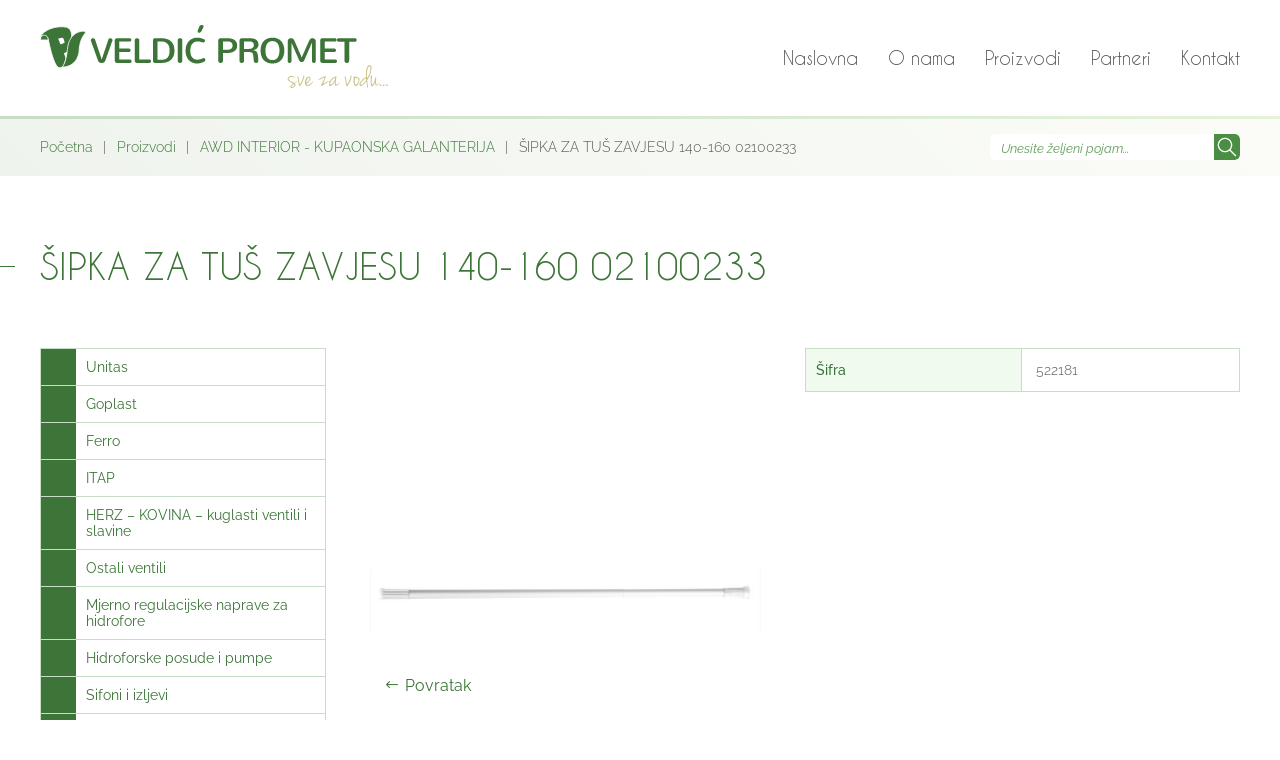

--- FILE ---
content_type: image/svg+xml
request_url: https://veldic-promet.hr/wp-content/uploads/2024/05/search.svg
body_size: 961
content:
<?xml version="1.0" encoding="utf-8"?>
<!-- Generator: Adobe Illustrator 15.0.0, SVG Export Plug-In  -->
<!DOCTYPE svg PUBLIC "-//W3C//DTD SVG 1.1//EN" "http://www.w3.org/Graphics/SVG/1.1/DTD/svg11.dtd" [
	<!ENTITY ns_flows "http://ns.adobe.com/Flows/1.0/">
]>
<svg version="1.1"
	 xmlns="http://www.w3.org/2000/svg" xmlns:xlink="http://www.w3.org/1999/xlink" xmlns:a="http://ns.adobe.com/AdobeSVGViewerExtensions/3.0/"
	 x="0px" y="0px" width="21px" height="21px" viewBox="-0.75 -0.75 21 21" enable-background="new -0.75 -0.75 21 21"
	 xml:space="preserve">
<defs>
</defs>
<path fill="#FFFFFF" d="M19.292,18.386l-5.816-5.84c1.114-1.332,1.791-3.04,1.791-4.885C15.267,3.481,11.797,0,7.633,0
	S0,3.481,0,7.661c0,4.178,3.469,7.659,7.633,7.659c1.805,0,3.476-0.653,4.795-1.734l5.753,5.774c0.14,0.141,0.278,0.141,0.556,0.141
	c0.276,0,0.418,0,0.556-0.141C19.569,19.081,19.569,18.664,19.292,18.386z M7.633,13.93c-3.469,0-6.245-2.786-6.245-6.269
	c0-3.482,2.774-6.268,6.245-6.268s6.245,2.785,6.245,6.268C13.878,11.144,11.104,13.93,7.633,13.93z"/>
</svg>


--- FILE ---
content_type: image/svg+xml
request_url: https://veldic-promet.hr/wp-content/uploads/2024/05/header-logo.svg
body_size: 30106
content:
<?xml version="1.0" encoding="utf-8"?>
<!-- Generator: Adobe Illustrator 15.0.0, SVG Export Plug-In  -->
<!DOCTYPE svg PUBLIC "-//W3C//DTD SVG 1.1//EN" "http://www.w3.org/Graphics/SVG/1.1/DTD/svg11.dtd" [
	<!ENTITY ns_flows "http://ns.adobe.com/Flows/1.0/">
]>
<svg version="1.1"
	 xmlns="http://www.w3.org/2000/svg" xmlns:xlink="http://www.w3.org/1999/xlink" xmlns:a="http://ns.adobe.com/AdobeSVGViewerExtensions/3.0/"
	 x="0px" y="0px" width="350px" height="66px" viewBox="0.001 -0.001 350 66" enable-background="new 0.001 -0.001 350 66"
	 xml:space="preserve">
<defs>
</defs>
<path fill="#CCC38C" d="M251.82,50.906c0.54,0.086,0.988,0.204,1.347,0.354c0.356,0.152,0.637,0.32,0.842,0.504
	c0.205,0.185,0.367,0.373,0.486,0.566c0.116,0.195,0.231,0.38,0.342,0.55c-0.023,0.087-0.127,0.077-0.311-0.03
	c-0.183-0.106-0.361-0.217-0.533-0.324c-0.476-0.303-1.051-0.487-1.718-0.553c-0.672-0.063-1.29-0.024-1.864,0.113
	c-0.572,0.143-1.033,0.385-1.377,0.73c-0.347,0.346-0.435,0.766-0.261,1.264s0.48,0.93,0.924,1.297
	c0.444,0.367,0.935,0.694,1.476,0.987s1.08,0.557,1.62,0.793c0.542,0.237,0.982,0.477,1.33,0.713c0.43-0.236,0.798-0.437,1.1-0.601
	c0.304-0.16,0.573-0.313,0.813-0.453c0.238-0.139,0.479-0.27,0.729-0.387c0.248-0.119,0.533-0.254,0.857-0.408
	c0.044-0.02,0.083-0.029,0.113-0.029c0.033,0,0.033,0.025,0,0.08c-0.029,0.056-0.119,0.14-0.258,0.26
	c-0.143,0.12-0.363,0.286-0.666,0.503c-0.151,0.106-0.432,0.29-0.842,0.55s-0.854,0.54-1.328,0.844
	c0.258,0.24,0.463,0.486,0.615,0.746c0.13,0.236,0.22,0.492,0.275,0.763c0.055,0.27,0.004,0.544-0.146,0.825
	c-0.432,0.689-0.918,1.229-1.457,1.619c-0.54,0.391-1.04,0.66-1.492,0.813c-0.303,0.105-0.64,0.117-1.006,0.033
	c-0.368-0.088-0.66-0.262-0.874-0.521c-0.238-0.348-0.3-0.696-0.178-1.055c0.117-0.356,0.317-0.7,0.6-1.037
	c0.28-0.334,0.604-0.651,0.971-0.955c0.365-0.303,0.693-0.571,0.974-0.81c-0.195-0.219-0.572-0.48-1.135-0.797
	c-0.563-0.313-1.141-0.655-1.732-1.037c-0.596-0.377-1.13-0.782-1.604-1.215c-0.476-0.432-0.734-0.865-0.777-1.297
	c-0.088-0.475-0.027-0.934,0.178-1.377s0.51-0.83,0.91-1.164c0.397-0.336,0.862-0.584,1.395-0.746
	c0.524-0.162,1.082-0.201,1.666-0.113L251.82,50.906z M251.53,62.02c0.235,0.11,0.506,0.11,0.809,0
	c0.305-0.104,0.59-0.264,0.86-0.47c0.27-0.206,0.507-0.43,0.712-0.68c0.205-0.247,0.34-0.47,0.405-0.663
	c0.064-0.175,0.004-0.361-0.18-0.57c-0.184-0.203-0.37-0.371-0.566-0.5c-0.235,0.17-0.508,0.395-0.81,0.663
	s-0.567,0.546-0.796,0.826c-0.228,0.28-0.396,0.552-0.502,0.808c-0.107,0.263-0.086,0.457,0.066,0.584L251.53,62.02z M263.52,50.483
	c-0.021-0.063,0.01-0.08,0.098-0.049c0.086,0.033,0.184,0.082,0.293,0.146c0.106,0.064,0.21,0.141,0.307,0.225
	c0.098,0.088,0.146,0.164,0.146,0.23c-0.237,1.686-0.71,3.35-1.409,4.99c-0.703,1.642-1.572,3.207-2.61,4.699
	c-0.28,0.28-0.546,0.422-0.792,0.422c-0.25,0-0.425-0.119-0.534-0.357c-0.152-0.455-0.29-1.03-0.404-1.734
	c-0.119-0.699-0.237-1.445-0.359-2.236c-0.118-0.789-0.253-1.588-0.4-2.397c-0.152-0.81-0.327-1.56-0.52-2.252
	c-0.11-0.366-0.093-0.588,0.046-0.664c0.14-0.075,0.45-0.026,0.926,0.146c0.064,0,0.14,0.273,0.228,0.826
	c0.087,0.551,0.189,1.221,0.31,2.008c0.117,0.791,0.258,1.617,0.42,2.48s0.36,1.62,0.6,2.268c0.064,0.045,0.193-0.084,0.391-0.389
	c0.193-0.301,0.42-0.695,0.68-1.181c0.26-0.49,0.534-1.05,0.827-1.687c0.29-0.639,0.563-1.289,0.81-1.946
	c0.247-0.658,0.46-1.3,0.635-1.929c0.17-0.627,0.275-1.168,0.319-1.619H263.52z M267.572,51.942c0.064-0.02,0.248-0.082,0.551-0.178
	c0.302-0.098,0.55-0.113,0.745-0.05c0.627-0.021,1.104,0.142,1.439,0.487c0.335,0.345,0.362,1.016,0.083,2.01
	c-0.412,1.102-0.955,2.02-1.637,2.754c-0.683,0.732-1.484,1.438-2.414,2.107c0.214,0.563,0.538,0.875,0.972,0.939
	c0.433,0.063,0.885-0.007,1.36-0.212c0.476-0.204,0.939-0.479,1.394-0.825c0.454-0.347,0.822-0.648,1.103-0.908
	c0.455-0.391,0.815-0.721,1.088-0.988c0.268-0.27,0.555-0.6,0.856-0.986c0.064-0.045,0.104-0.039,0.113,0.014
	c0.012,0.054,0.006,0.136-0.016,0.242c-0.021,0.11-0.056,0.26-0.099,0.453c-0.063,0.152-0.13,0.287-0.192,0.408
	c-0.067,0.118-0.16,0.25-0.278,0.391c-0.12,0.14-0.275,0.307-0.47,0.502c-0.194,0.192-0.434,0.453-0.714,0.776
	c-0.324,0.302-0.638,0.601-0.94,0.89c-0.3,0.293-0.618,0.547-0.954,0.763c-0.336,0.217-0.703,0.366-1.102,0.452
	c-0.4,0.089-0.86,0.089-1.377,0c-0.435-0.149-0.78-0.313-1.04-0.483c-0.261-0.173-0.456-0.351-0.601-0.536
	c-0.14-0.184-0.239-0.35-0.306-0.5c-0.065-0.152-0.11-0.279-0.13-0.39c-0.11-0.433-0.152-1.015-0.13-1.75
	c0.02-0.735,0.236-1.685,0.646-2.851c0.28-0.605,0.584-1.119,0.908-1.541c0.324-0.42,0.703-0.75,1.137-0.988L267.572,51.942z
	 M266.146,57.68c0.28-0.15,0.61-0.361,0.986-0.633c0.38-0.268,0.736-0.582,1.07-0.939c0.334-0.354,0.627-0.75,0.875-1.184
	c0.248-0.432,0.383-0.885,0.405-1.359c0.063-0.325,0.054-0.553-0.032-0.681c-0.046-0.065-0.089-0.1-0.131-0.1
	c-0.367-0.17-0.734-0.116-1.103,0.163c-0.367,0.279-0.703,0.682-1.004,1.199c-0.303,0.521-0.555,1.098-0.762,1.733
	C266.25,56.52,266.147,57.121,266.146,57.68L266.146,57.68z M285.396,51.294c0.236-0.021,0.394,0.05,0.471,0.21
	c0.076,0.16,0.025,0.46-0.147,0.893c-0.41,1.104-0.837,2.172-1.28,3.209C284,56.643,283.515,57.647,283,58.62
	c0.495-0.194,0.96-0.396,1.392-0.614c0.435-0.217,0.875-0.432,1.328-0.647c0.455-0.217,0.926-0.433,1.412-0.648
	s1.02-0.42,1.604-0.613c0.345,0,0.578-0.02,0.697-0.05c0.12-0.034,0.242,0.07,0.37,0.306c-0.776,0.283-1.5,0.605-2.17,0.974
	s-1.32,0.758-1.96,1.168c-0.637,0.409-1.275,0.825-1.914,1.248c-0.636,0.42-1.302,0.805-1.993,1.149c-0.107,0-0.223-0.026-0.34-0.08
	c-0.12-0.055-0.23-0.127-0.324-0.213c-0.098-0.086-0.174-0.173-0.227-0.26c-0.056-0.085-0.061-0.15-0.017-0.193
	c0.324-0.563,0.674-1.166,1.054-1.814c0.377-0.648,0.733-1.3,1.069-1.96s0.638-1.32,0.906-1.978
	c0.269-0.658,0.458-1.291,0.565-1.898c-0.107-0.04-0.328,0.029-0.664,0.213c-0.333,0.184-0.761,0.41-1.28,0.68
	c-0.519,0.271-1.105,0.557-1.766,0.86c-0.658,0.3-1.375,0.55-2.154,0.744c-0.043,0-0.104,0.004-0.18,0.016
	c-0.074,0.011-0.134,0-0.179-0.03c-0.043-0.033-0.037-0.092,0.019-0.18c0.055-0.087,0.189-0.216,0.403-0.39
	c0.238-0.13,0.641-0.36,1.2-0.697c0.563-0.334,1.177-0.687,1.848-1.053c0.67-0.367,1.34-0.687,2.01-0.957
	C284.379,51.428,284.942,51.293,285.396,51.294L285.396,51.294z M296.51,51.585c-0.02,0.13-0.067,0.402-0.144,0.81
	c-0.076,0.41-0.156,0.895-0.244,1.444c-0.086,0.552-0.162,1.13-0.228,1.733c-0.063,0.607-0.102,1.178-0.112,1.72
	c-0.013,0.538,0.02,0.997,0.098,1.376c0.074,0.378,0.2,0.609,0.373,0.694c0.496,0.239,1.004,0.159,1.52-0.242
	c0.522-0.397,1.126-1.011,1.817-1.83c0.063,0,0.069,0.086,0.016,0.258c-0.055,0.175-0.14,0.363-0.26,0.566
	c-0.117,0.21-0.236,0.411-0.355,0.62c-0.118,0.201-0.21,0.34-0.273,0.402c-0.175,0.215-0.42,0.459-0.746,0.729
	c-0.322,0.27-0.67,0.486-1.037,0.648c-0.37,0.161-0.72,0.231-1.053,0.209c-0.336-0.02-0.61-0.216-0.826-0.582
	c-0.11-0.261-0.174-0.578-0.195-0.955c-0.021-0.381-0.021-0.765,0-1.152c0.022-0.389,0.055-0.744,0.098-1.068
	s0.073-0.563,0.098-0.713c-0.455,0.842-0.973,1.643-1.557,2.398c-0.584,0.755-1.156,1.35-1.718,1.783
	c-0.562,0.432-1.08,0.662-1.556,0.694c-0.476,0.033-0.844-0.239-1.102-0.825c-0.15-0.563-0.15-1.193,0-1.895
	c0.151-0.703,0.38-1.334,0.68-1.896c0.455-0.779,0.93-1.492,1.428-2.14c0.496-0.647,1.025-1.198,1.588-1.653
	c0.561-0.451,1.148-0.781,1.767-0.986c0.614-0.205,1.257-0.254,1.927-0.146L296.51,51.585z M290.42,59.817
	c0.216,0.045,0.56-0.117,1.036-0.486c0.475-0.367,0.97-0.88,1.489-1.54c0.521-0.66,0.988-1.425,1.412-2.3
	c0.42-0.875,0.695-1.801,0.824-2.77h-0.373c0,0-0.353,0.063-0.566,0.191c-0.82,0.543-1.523,1.174-2.105,1.898
	c-0.584,0.725-1.04,1.424-1.363,2.104c-0.322,0.681-0.518,1.29-0.584,1.832C290.126,59.288,290.204,59.645,290.42,59.817z
	 M310.87,50.483c-0.021-0.063,0.011-0.08,0.098-0.049c0.086,0.033,0.184,0.082,0.29,0.146c0.105,0.064,0.212,0.141,0.31,0.225
	c0.098,0.088,0.146,0.164,0.146,0.23c-0.238,1.686-0.71,3.35-1.41,4.99c-0.703,1.642-1.572,3.207-2.61,4.699
	c-0.28,0.28-0.546,0.422-0.794,0.422s-0.43-0.119-0.534-0.357c-0.151-0.455-0.29-1.03-0.405-1.734
	c-0.12-0.699-0.238-1.445-0.355-2.236c-0.12-0.789-0.256-1.588-0.406-2.397c-0.149-0.81-0.323-1.56-0.52-2.252
	c-0.108-0.366-0.09-0.588,0.05-0.664c0.14-0.075,0.447-0.026,0.924,0.146c0.064,0,0.14,0.273,0.228,0.826
	c0.085,0.551,0.189,1.221,0.308,2.008c0.12,0.791,0.26,1.617,0.422,2.48s0.36,1.62,0.601,2.268c0.063,0.045,0.192-0.084,0.39-0.389
	c0.194-0.301,0.42-0.695,0.68-1.181c0.26-0.49,0.534-1.05,0.827-1.687c0.29-0.639,0.56-1.289,0.81-1.946
	c0.25-0.658,0.46-1.3,0.633-1.929c0.168-0.627,0.275-1.168,0.319-1.619H310.87z M313.85,51.393c0.41,0.02,0.864,0.08,1.36,0.18
	c0.495,0.096,0.983,0.225,1.46,0.387c0.474,0.163,0.909,0.348,1.312,0.555c0.4,0.205,0.73,0.436,0.99,0.694
	c0.256,0.237,0.41,0.601,0.45,1.085c0.046,0.486,0.013,1.02-0.096,1.604c-0.109,0.584-0.276,1.184-0.504,1.799
	c-0.225,0.617-0.479,1.174-0.76,1.668c-0.28,0.5-0.584,0.908-0.91,1.232c-0.322,0.323-0.625,0.485-0.906,0.485
	c-0.475,0-0.875-0.11-1.196-0.34c-0.326-0.228-0.584-0.502-0.78-0.826c-0.192-0.324-0.34-0.664-0.438-1.021
	c-0.098-0.355-0.155-0.664-0.178-0.924c-0.063-1.146-0.076-2.16-0.033-3.048c0.045-0.885,0.12-1.62,0.23-2.202
	c-0.067-0.107-0.132-0.205-0.196-0.293c-0.063-0.084-0.13-0.166-0.194-0.242c-0.063-0.074-0.141-0.146-0.227-0.211
	c0.086-0.043,0.172-0.107,0.26-0.193c0.174-0.131,0.29-0.262,0.357-0.391L313.85,51.393z M315.017,59.106
	c0.063,0.086,0.149,0.179,0.26,0.273c0.105,0.1,0.242,0.176,0.402,0.229c0.163,0.055,0.33,0.06,0.503,0.018
	c0.172-0.045,0.354-0.162,0.55-0.357c0.521-0.539,0.91-1.097,1.17-1.67c0.257-0.57,0.425-1.111,0.5-1.619s0.065-0.957-0.03-1.347
	c-0.1-0.387-0.256-0.67-0.47-0.844c-0.175-0.104-0.32-0.2-0.439-0.274c-0.12-0.074-0.271-0.146-0.454-0.211
	c-0.186-0.064-0.417-0.134-0.698-0.209c-0.281-0.076-0.648-0.181-1.103-0.311c-0.215,0.691-0.366,1.384-0.452,2.074
	c-0.086,0.691-0.123,1.324-0.113,1.896s0.053,1.07,0.13,1.49c0.075,0.423,0.155,0.71,0.243,0.861H315.017z M331.544,44.069
	c-0.063,0.388-0.141,0.798-0.226,1.229c-0.09,0.433-0.18,0.843-0.278,1.229c-0.096,0.389-0.178,0.727-0.241,1.008
	c-0.064,0.279-0.11,0.453-0.13,0.518c-0.129,0.367-0.303,0.842-0.521,1.424c-0.216,0.586-0.468,1.194-0.76,1.83
	c-0.292,0.641-0.622,1.278-0.99,1.914c-0.366,0.639-0.745,1.184-1.134,1.637c0,0.324,0.037,0.869,0.113,1.637
	c0.074,0.768,0.167,1.594,0.273,2.48c0.11,0.887,0.21,1.756,0.311,2.606c0.097,0.854,0.154,1.519,0.18,1.994
	c-0.11,0.106-0.206,0.086-0.294-0.066c-0.086-0.149-0.215-0.409-0.391-0.776c-0.13-0.561-0.229-1.08-0.306-1.553
	c-0.078-0.478-0.147-0.957-0.213-1.443s-0.134-1-0.21-1.543c-0.074-0.539-0.19-1.153-0.34-1.848c-0.41,0.521-0.9,1.11-1.476,1.766
	c-0.571,0.662-1.168,1.244-1.779,1.753c-0.618,0.508-1.223,0.864-1.817,1.069c-0.594,0.205-1.107,0.11-1.54-0.274
	c-0.26-0.347-0.372-0.752-0.34-1.216c0.032-0.467,0.16-0.939,0.388-1.428c0.23-0.483,0.521-0.967,0.877-1.442
	c0.355-0.474,0.721-0.918,1.086-1.328c0.366-0.41,0.712-0.767,1.036-1.07c0.324-0.302,0.561-0.52,0.713-0.647
	c0.303-0.194,0.555-0.352,0.761-0.469c0.204-0.119,0.388-0.219,0.552-0.293c0.162-0.074,0.328-0.129,0.504-0.16
	c0.172-0.031,0.387-0.037,0.646-0.017c-0.043-0.498-0.069-1.092-0.079-1.784c-0.013-0.69-0.013-1.388,0-2.091
	c0.01-0.7,0.029-1.354,0.063-1.96c0.035-0.604,0.082-1.066,0.146-1.395c0.044-0.475,0.149-0.973,0.31-1.489
	c0.162-0.519,0.367-1.021,0.615-1.509c0.248-0.487,0.524-0.915,0.826-1.295c0.304-0.375,0.634-0.646,0.989-0.812
	c0.356-0.159,0.727-0.2,1.104-0.11c0.38,0.086,0.752,0.354,1.12,0.809c0.3,0.37,0.449,0.826,0.449,1.377v1.736L331.544,44.069z
	 M322.568,55.733c-0.582,0.605-1.01,1.162-1.28,1.67c-0.27,0.509-0.489,0.978-0.665,1.41v0.308c0,0.144,0.019,0.274,0.051,0.405
	c0.031,0.131,0.095,0.242,0.193,0.341c0.099,0.096,0.254,0.125,0.471,0.082c0.216-0.086,0.394-0.175,0.533-0.261
	c0.141-0.086,0.272-0.178,0.391-0.276c0.12-0.097,0.248-0.2,0.39-0.306c0.141-0.109,0.32-0.25,0.534-0.422
	c0.303-0.324,0.676-0.689,1.12-1.104c0.439-0.41,0.83-0.842,1.165-1.295c0.333-0.455,0.556-0.92,0.663-1.395
	c0.109-0.476-0.03-0.94-0.422-1.394c-0.15,0-0.307,0.021-0.469,0.062c-0.162,0.045-0.362,0.146-0.6,0.311
	c-0.238,0.16-0.523,0.388-0.857,0.68C323.448,54.842,323.046,55.237,322.568,55.733L322.568,55.733z M327.268,52.721
	c0.388-0.433,0.712-0.891,0.972-1.377c0.26-0.488,0.55-1.064,0.875-1.734c0.28-0.584,0.535-1.327,0.763-2.235
	c0.227-0.908,0.383-1.797,0.47-2.674c0.087-0.874,0.087-1.636,0-2.282c-0.087-0.65-0.304-0.996-0.647-1.04
	c-0.305-0.042-0.584,0.073-0.844,0.343c-0.258,0.271-0.496,0.605-0.71,1.006c-0.218,0.397-0.403,0.828-0.554,1.279
	c-0.15,0.454-0.261,0.854-0.324,1.198c-0.086,0.435-0.146,0.821-0.178,1.168c-0.033,0.347-0.054,0.708-0.064,1.087
	c-0.012,0.377-0.027,0.787-0.05,1.23c-0.022,0.442-0.065,0.988-0.128,1.637c0,0.324,0.016,0.648,0.05,0.973
	c0.03,0.324,0.073,0.6,0.128,0.826c0.053,0.227,0.103,0.4,0.146,0.518c0.042,0.121,0.073,0.146,0.095,0.082L327.268,52.721z
	 M332.26,59.688c0.149,0.107,0.399-0.075,0.743-0.549c0.346-0.479,0.682-1.088,1.006-1.834s0.593-1.539,0.808-2.383
	c0.217-0.842,0.28-1.576,0.193-2.203c0-0.128,0.058-0.207,0.165-0.24c0.106-0.031,0.231-0.051,0.373-0.051
	c0.141,0,0.279,0.014,0.422,0.032c0.14,0.022,0.242,0.046,0.307,0.067c-0.043,0.475-0.102,1.072-0.178,1.797
	s-0.124,1.443-0.147,2.156c-0.02,0.713,0.007,1.359,0.082,1.942c0.074,0.584,0.254,0.964,0.535,1.138
	c0.236,0.149,0.512,0.14,0.826-0.033c0.313-0.174,0.615-0.391,0.908-0.648c0.29-0.26,0.555-0.492,0.793-0.697
	s0.39-0.275,0.455-0.211c-0.088,0.366-0.271,0.727-0.554,1.07c-0.279,0.346-0.6,0.639-0.956,0.874s-0.733,0.403-1.135,0.502
	c-0.4,0.099-0.763,0.082-1.087-0.047c-0.13-0.022-0.229-0.146-0.31-0.372c-0.073-0.23-0.141-0.494-0.194-0.795
	c-0.054-0.303-0.097-0.627-0.13-0.973c-0.03-0.347-0.07-0.658-0.11-0.94c-0.175,0.347-0.37,0.735-0.585,1.167
	c-0.217,0.434-0.434,0.844-0.649,1.232c-0.215,0.388-0.42,0.724-0.613,1.002c-0.195,0.281-0.357,0.443-0.488,0.488
	c-0.432,0.17-0.766,0.211-1.004,0.112c-0.235-0.099-0.399-0.231-0.485-0.403c-0.131-0.064-0.221-0.287-0.275-0.664
	c-0.054-0.377-0.1-0.86-0.13-1.443c-0.033-0.583-0.05-1.24-0.05-1.979v-2.25c0,0-0.011-1.525-0.03-2.27
	c-0.023-0.745-0.055-1.43-0.098-2.059c0.149,0,0.3,0.013,0.452,0.033c0.131,0.02,0.259,0.051,0.391,0.08
	c0.13,0.033,0.236,0.105,0.323,0.213c0.106,0.496,0.122,1.37,0.05,2.625c-0.08,1.252-0.137,2.766-0.181,4.537
	c0,0.064,0.006,0.189,0.018,0.37c0.01,0.185,0.03,0.386,0.063,0.603c0.03,0.215,0.087,0.422,0.16,0.615
	c0.077,0.195,0.178,0.326,0.311,0.391L332.26,59.688z M339.552,60.371c0.063-0.28,0.203-0.508,0.42-0.683
	c0.215-0.174,0.438-0.27,0.664-0.293c0.229-0.02,0.426,0.033,0.6,0.164s0.238,0.356,0.195,0.681
	c-0.021,0.175-0.112,0.325-0.276,0.454c-0.16,0.13-0.344,0.217-0.55,0.26c-0.206,0.045-0.41,0.02-0.616-0.064
	S339.637,60.629,339.552,60.371L339.552,60.371z M342.662,60.371c0.064-0.28,0.205-0.508,0.423-0.683
	c0.215-0.174,0.438-0.27,0.663-0.293c0.228-0.02,0.427,0.033,0.601,0.164s0.238,0.356,0.192,0.681
	c-0.02,0.175-0.109,0.325-0.271,0.454c-0.162,0.13-0.346,0.217-0.553,0.26c-0.205,0.045-0.41,0.02-0.615-0.064
	S342.75,60.629,342.662,60.371L342.662,60.371z M345.773,60.371c0.066-0.28,0.205-0.508,0.422-0.683
	c0.215-0.174,0.44-0.27,0.666-0.293c0.227-0.02,0.425,0.033,0.601,0.164c0.17,0.131,0.236,0.356,0.193,0.681
	c-0.022,0.175-0.115,0.325-0.276,0.454c-0.162,0.13-0.347,0.217-0.551,0.26c-0.208,0.045-0.409,0.02-0.615-0.064
	c-0.207-0.086-0.351-0.26-0.438-0.518L345.773,60.371z"/>
<path fill="#3C7537" d="M61.71,34.373h0.066l6.487-19.58c0.15-0.493,0.416-0.877,0.8-1.152s0.807-0.413,1.266-0.413
	c0.286,0,0.555,0.05,0.808,0.155c0.25,0.103,0.476,0.24,0.67,0.413c0.194,0.173,0.351,0.378,0.465,0.62
	c0.114,0.24,0.172,0.5,0.172,0.773l-0.034,0.31c-0.013,0.105-0.034,0.213-0.07,0.328l-6.778,19.148
	c-0.172,0.553-0.38,1.018-0.627,1.401c-0.247,0.388-0.533,0.69-0.859,0.922c-0.328,0.229-0.692,0.396-1.095,0.498
	c-0.399,0.104-0.842,0.156-1.323,0.156c-0.47,0-0.899-0.045-1.289-0.138c-0.391-0.094-0.747-0.254-1.068-0.481
	c-0.322-0.229-0.605-0.535-0.854-0.922c-0.246-0.384-0.462-0.863-0.645-1.438l-6.848-19.063c-0.07-0.207-0.104-0.418-0.104-0.637
	c0-0.286,0.061-0.557,0.18-0.81c0.12-0.253,0.285-0.47,0.49-0.653c0.208-0.183,0.445-0.33,0.715-0.44
	c0.271-0.107,0.554-0.162,0.853-0.162c0.458,0,0.874,0.135,1.247,0.405c0.373,0.27,0.634,0.645,0.783,1.126l6.592,19.634
	L61.71,34.373z M77.05,37.953c-0.298,0-0.58-0.06-0.85-0.183c-0.271-0.121-0.511-0.279-0.716-0.481
	c-0.206-0.2-0.373-0.435-0.5-0.705c-0.125-0.271-0.188-0.553-0.188-0.853V15.429c0-0.285,0.055-0.563,0.164-0.832
	c0.109-0.27,0.265-0.508,0.465-0.714c0.2-0.207,0.433-0.37,0.697-0.49c0.264-0.12,0.55-0.18,0.859-0.18h12.526
	c0.287,0,0.536,0.048,0.75,0.145c0.21,0.097,0.39,0.226,0.532,0.386c0.144,0.16,0.25,0.34,0.319,0.542
	c0.068,0.2,0.103,0.41,0.103,0.63c0,0.205-0.034,0.412-0.104,0.62c-0.069,0.206-0.176,0.39-0.319,0.55s-0.32,0.29-0.533,0.386
	c-0.213,0.098-0.462,0.147-0.75,0.147h-10.22v6.97h9.566c0.287,0,0.54,0.05,0.757,0.146c0.221,0.096,0.4,0.225,0.543,0.387
	c0.144,0.16,0.25,0.342,0.318,0.54c0.07,0.202,0.104,0.41,0.104,0.63c0,0.207-0.037,0.412-0.112,0.62
	c-0.074,0.206-0.184,0.39-0.327,0.55c-0.144,0.16-0.32,0.288-0.533,0.386c-0.213,0.098-0.46,0.145-0.75,0.145h-9.565v7.554h10.6
	c0.286,0,0.536,0.046,0.75,0.144c0.21,0.099,0.388,0.228,0.532,0.388c0.144,0.163,0.25,0.343,0.319,0.544
	c0.068,0.2,0.103,0.41,0.103,0.63c0,0.204-0.034,0.41-0.104,0.616c-0.069,0.207-0.175,0.393-0.319,0.553
	c-0.144,0.158-0.32,0.29-0.532,0.385c-0.212,0.101-0.462,0.148-0.75,0.148H77.052L77.05,37.953z M97.038,37.953
	c-0.311,0-0.605-0.06-0.887-0.183c-0.279-0.119-0.526-0.285-0.739-0.492c-0.212-0.204-0.381-0.444-0.508-0.723
	c-0.127-0.272-0.189-0.572-0.189-0.893V15.464c0-0.367,0.065-0.69,0.198-0.973c0.133-0.28,0.308-0.513,0.525-0.696
	c0.218-0.183,0.465-0.32,0.74-0.413c0.275-0.093,0.562-0.138,0.86-0.138c0.287,0,0.567,0.046,0.843,0.138
	c0.274,0.092,0.52,0.23,0.74,0.413c0.217,0.183,0.392,0.416,0.523,0.696c0.132,0.28,0.198,0.606,0.198,0.973v19.013h9.944
	c0.287,0,0.54,0.049,0.757,0.153s0.397,0.234,0.542,0.396c0.143,0.162,0.252,0.347,0.327,0.551c0.074,0.208,0.111,0.42,0.111,0.638
	s-0.038,0.431-0.111,0.638c-0.074,0.205-0.185,0.393-0.327,0.56c-0.145,0.165-0.324,0.298-0.542,0.394
	c-0.218,0.101-0.47,0.148-0.757,0.148L97.038,37.953L97.038,37.953z M115.166,37.953c-0.311,0-0.605-0.06-0.888-0.172
	c-0.279-0.115-0.522-0.275-0.729-0.482s-0.37-0.442-0.49-0.715c-0.122-0.271-0.182-0.56-0.182-0.87v-20.25
	c0-0.31,0.06-0.602,0.182-0.877c0.12-0.275,0.283-0.513,0.49-0.713s0.45-0.362,0.729-0.482c0.282-0.12,0.577-0.18,0.888-0.18h6.125
	c2.226,0,4.164,0.277,5.814,0.834c1.652,0.556,3.026,1.365,4.12,2.425c1.097,1.062,1.914,2.366,2.453,3.915
	c0.54,1.55,0.81,3.315,0.81,5.3c0,1.982-0.296,3.738-0.887,5.264c-0.59,1.526-1.439,2.808-2.555,3.847
	c-1.112,1.04-2.478,1.824-4.095,2.356c-1.617,0.533-3.446,0.801-5.488,0.801L115.166,37.953L115.166,37.953z M117.456,34.803h3.887
	c1.49,0,2.762-0.211,3.812-0.628c1.051-0.42,1.906-1.023,2.572-1.816c0.665-0.79,1.15-1.753,1.454-2.89
	c0.304-1.134,0.456-2.425,0.456-3.868c0-1.596-0.195-2.973-0.584-4.13c-0.39-1.16-0.964-2.118-1.72-2.875
	c-0.759-0.757-1.693-1.316-2.807-1.677c-1.112-0.36-2.386-0.542-3.819-0.542h-3.25L117.456,34.803L117.456,34.803z M137.75,15.396
	c0-0.367,0.064-0.69,0.197-0.972c0.133-0.28,0.307-0.514,0.524-0.697s0.465-0.32,0.74-0.413c0.275-0.092,0.556-0.138,0.843-0.138
	s0.568,0.046,0.843,0.138c0.276,0.092,0.522,0.23,0.74,0.413s0.392,0.417,0.525,0.697c0.132,0.28,0.197,0.604,0.197,0.972v20.32
	c0,0.368-0.064,0.688-0.196,0.965c-0.134,0.275-0.308,0.504-0.525,0.689c-0.218,0.184-0.468,0.318-0.75,0.412
	c-0.28,0.09-0.563,0.137-0.85,0.137s-0.57-0.048-0.845-0.138c-0.275-0.095-0.52-0.23-0.731-0.412
	c-0.212-0.187-0.383-0.414-0.517-0.69c-0.133-0.273-0.197-0.595-0.197-0.964L137.75,15.396L137.75,15.396z M145.538,25.702
	c0-2.006,0.29-3.816,0.87-5.428c0.577-1.61,1.384-2.982,2.417-4.112c1.031-1.13,2.26-1.997,3.68-2.6
	c1.424-0.6,2.972-0.902,4.646-0.902c1.044,0,2.122,0.125,3.235,0.37c1.113,0.248,2.26,0.63,3.44,1.146
	c0.38,0.16,0.654,0.39,0.826,0.688c0.173,0.3,0.259,0.603,0.259,0.912c0,0.218-0.037,0.43-0.112,0.637
	c-0.073,0.207-0.183,0.393-0.326,0.56c-0.145,0.166-0.317,0.297-0.517,0.395c-0.2,0.097-0.428,0.146-0.681,0.146
	c-0.205,0-0.436-0.046-0.687-0.138c-1.847-0.653-3.487-0.98-4.92-0.98c-1.194,0-2.25,0.206-3.166,0.62
	c-0.918,0.412-1.688,1.01-2.307,1.797c-0.619,0.786-1.09,1.75-1.409,2.89c-0.323,1.144-0.483,2.446-0.483,3.917
	c0,1.34,0.14,2.568,0.422,3.68c0.28,1.112,0.71,2.067,1.29,2.864s1.302,1.42,2.168,1.864c0.866,0.449,1.884,0.674,3.055,0.674
	c0.813,0,1.69-0.11,2.633-0.336c0.939-0.223,1.962-0.584,3.062-1.076c0.15-0.067,0.295-0.116,0.44-0.145
	c0.142-0.027,0.275-0.043,0.402-0.043c0.24,0,0.456,0.047,0.646,0.14c0.189,0.093,0.354,0.218,0.49,0.378
	c0.136,0.16,0.243,0.342,0.319,0.55c0.074,0.206,0.11,0.42,0.11,0.636c0,0.355-0.104,0.711-0.31,1.061s-0.551,0.64-1.032,0.867
	c-2.546,1.195-4.91,1.791-7.088,1.791c-1.688,0-3.23-0.313-4.628-0.93c-1.4-0.619-2.601-1.496-3.597-2.625
	c-0.998-1.13-1.771-2.479-2.322-4.05c-0.551-1.575-0.826-3.314-0.826-5.217L145.538,25.702z M182.93,27.955v7.795
	c0,0.37-0.067,0.692-0.198,0.974c-0.133,0.28-0.31,0.515-0.524,0.697c-0.221,0.186-0.467,0.32-0.748,0.413
	c-0.282,0.095-0.567,0.14-0.854,0.14c-0.287,0-0.569-0.045-0.844-0.14c-0.275-0.092-0.523-0.229-0.74-0.412
	c-0.22-0.183-0.393-0.415-0.524-0.696c-0.13-0.279-0.197-0.604-0.197-0.973V15.499c0-0.31,0.062-0.604,0.18-0.886
	c0.122-0.28,0.288-0.525,0.5-0.73c0.212-0.205,0.46-0.37,0.74-0.49c0.282-0.122,0.583-0.182,0.905-0.182h6.967
	c1.285,0,2.508,0.132,3.674,0.396c1.164,0.265,2.187,0.688,3.063,1.274c0.876,0.585,1.572,1.342,2.09,2.27
	c0.517,0.93,0.773,2.065,0.773,3.407c0,1.364-0.268,2.52-0.8,3.458c-0.534,0.94-1.257,1.703-2.17,2.287
	c-0.91,0.586-1.974,1.008-3.189,1.265c-1.216,0.258-2.5,0.387-3.854,0.387H182.93L182.93,27.955z M186.972,24.792
	c0.79,0,1.53-0.07,2.21-0.207c0.68-0.137,1.274-0.37,1.774-0.697c0.498-0.327,0.89-0.763,1.176-1.308
	c0.29-0.547,0.432-1.22,0.432-2.023c0-0.803-0.14-1.472-0.422-2.005c-0.28-0.533-0.664-0.96-1.151-1.282
	c-0.488-0.322-1.061-0.55-1.721-0.688s-1.368-0.207-2.126-0.207h-4.215v8.416L186.972,24.792L186.972,24.792z M199.507,15.464
	c0-0.31,0.06-0.603,0.182-0.878c0.12-0.275,0.282-0.513,0.49-0.713c0.206-0.2,0.448-0.362,0.73-0.482
	c0.279-0.12,0.576-0.18,0.886-0.18h7.744c1.155,0,2.27,0.09,3.346,0.274c1.07,0.184,2.02,0.513,2.848,0.99
	c0.826,0.476,1.488,1.12,1.988,1.936c0.496,0.814,0.748,1.853,0.748,3.114c0,0.688-0.107,1.336-0.32,1.944
	c-0.21,0.608-0.532,1.153-0.963,1.636c-0.43,0.483-0.975,0.895-1.635,1.238c-0.66,0.343-1.44,0.604-2.35,0.775v0.067
	c0.859,0.127,1.571,0.326,2.135,0.602c0.563,0.276,1.018,0.633,1.367,1.075c0.349,0.442,0.609,0.966,0.782,1.574
	c0.173,0.607,0.306,1.296,0.396,2.063c0.082,0.69,0.15,1.34,0.21,1.953c0.056,0.613,0.106,1.155,0.153,1.627
	c0.047,0.55,0.086,1.055,0.12,1.515v0.204c0,0.345-0.065,0.648-0.198,0.912c-0.133,0.265-0.304,0.483-0.517,0.664
	c-0.21,0.179-0.451,0.31-0.722,0.403c-0.27,0.091-0.55,0.138-0.834,0.138c-0.266,0-0.525-0.042-0.783-0.122
	c-0.26-0.08-0.493-0.199-0.706-0.359c-0.21-0.16-0.39-0.369-0.533-0.621c-0.142-0.252-0.234-0.545-0.279-0.877
	c-0.127-1.228-0.23-2.297-0.311-3.217c-0.083-0.916-0.177-1.705-0.286-2.365c-0.109-0.658-0.256-1.2-0.439-1.625
	c-0.183-0.423-0.438-0.758-0.763-0.998c-0.327-0.242-0.745-0.412-1.256-0.507c-0.512-0.098-1.145-0.146-1.901-0.146h-4.767v8.655
	c0,0.367-0.065,0.689-0.199,0.963c-0.13,0.277-0.307,0.502-0.522,0.682c-0.217,0.178-0.463,0.311-0.731,0.404
	c-0.271,0.09-0.548,0.137-0.834,0.137c-0.287,0-0.565-0.046-0.836-0.136c-0.27-0.095-0.512-0.228-0.723-0.404
	c-0.213-0.18-0.385-0.403-0.518-0.682c-0.13-0.273-0.197-0.597-0.197-0.964v-20.27L199.507,15.464z M207.75,23.944
	c0.71,0,1.428-0.034,2.149-0.11c0.724-0.074,1.377-0.242,1.963-0.506c0.584-0.264,1.061-0.648,1.429-1.154
	c0.368-0.504,0.552-1.192,0.552-2.064c0-0.86-0.162-1.537-0.484-2.03c-0.317-0.493-0.731-0.866-1.235-1.12
	c-0.506-0.25-1.068-0.412-1.687-0.48c-0.62-0.07-1.223-0.104-1.807-0.104h-4.563v7.57h3.683V23.944z M220.544,25.601
	c0-1.928,0.258-3.686,0.772-5.275c0.519-1.59,1.277-2.952,2.28-4.087c1.003-1.135,2.247-2.016,3.726-2.64
	c1.48-0.626,3.185-0.94,5.11-0.94c1.938,0,3.647,0.314,5.126,0.94c1.48,0.624,2.722,1.505,3.725,2.64
	c1.006,1.135,1.762,2.498,2.272,4.087c0.51,1.59,0.766,3.347,0.766,5.275c0,1.925-0.256,3.68-0.766,5.263
	c-0.512,1.582-1.268,2.939-2.272,4.078c-1.003,1.135-2.244,2.018-3.726,2.64c-1.479,0.626-3.189,0.94-5.128,0.94
	c-1.926,0-3.63-0.314-5.11-0.94c-1.478-0.622-2.722-1.505-3.724-2.64c-1.004-1.137-1.764-2.497-2.28-4.078
	c-0.516-1.584-0.773-3.34-0.773-5.263H220.544z M225.415,25.601c0,1.375,0.135,2.644,0.403,3.81c0.271,1.164,0.69,2.166,1.267,3.01
	c0.572,0.844,1.3,1.504,2.184,1.98c0.885,0.476,1.94,0.714,3.166,0.714c1.23,0,2.283-0.238,3.166-0.716
	c0.883-0.474,1.61-1.133,2.187-1.978c0.575-0.844,0.998-1.846,1.272-3.01c0.274-1.166,0.41-2.435,0.41-3.81
	c0-1.367-0.134-2.63-0.403-3.795s-0.689-2.17-1.264-3.02s-1.305-1.515-2.193-1.997c-0.89-0.48-1.946-0.723-3.176-0.723
	c-1.227,0-2.285,0.24-3.174,0.723c-0.89,0.482-1.617,1.147-2.186,1.996c-0.568,0.85-0.986,1.855-1.257,3.02
	C225.547,22.971,225.414,24.233,225.415,25.601L225.415,25.601z M261.747,32.344l6.97-15.777c0.263-0.654,0.526-1.196,0.79-1.626
	c0.264-0.43,0.545-0.775,0.842-1.033c0.3-0.26,0.625-0.44,0.973-0.543c0.354-0.104,0.75-0.155,1.198-0.155
	c0.437,0,0.853,0.07,1.246,0.207c0.398,0.137,0.746,0.355,1.05,0.653c0.307,0.298,0.544,0.683,0.725,1.152
	c0.176,0.47,0.266,1.04,0.266,1.704v19.027c0,0.334-0.055,0.625-0.162,0.87c-0.109,0.246-0.256,0.451-0.439,0.619
	c-0.186,0.166-0.393,0.293-0.626,0.381c-0.236,0.085-0.476,0.128-0.716,0.128c-0.239,0-0.472-0.043-0.695-0.13
	c-0.225-0.088-0.429-0.213-0.61-0.379c-0.185-0.168-0.33-0.373-0.439-0.619c-0.11-0.245-0.163-0.536-0.163-0.87V17.648l-7.622,17.5
	c-0.113,0.32-0.267,0.6-0.455,0.84c-0.19,0.242-0.404,0.445-0.646,0.611c-0.239,0.166-0.494,0.293-0.766,0.377
	c-0.268,0.088-0.54,0.131-0.815,0.131c-0.526,0-1.029-0.156-1.506-0.474c-0.476-0.317-0.835-0.81-1.075-1.487l-7.604-17.397v18.202
	c0,0.334-0.055,0.625-0.164,0.87c-0.11,0.247-0.256,0.452-0.44,0.62c-0.183,0.166-0.388,0.293-0.615,0.38
	c-0.23,0.085-0.466,0.128-0.707,0.128c-0.24,0-0.478-0.043-0.705-0.131c-0.23-0.084-0.433-0.211-0.61-0.377
	c-0.18-0.168-0.32-0.373-0.43-0.62c-0.11-0.245-0.165-0.536-0.165-0.87V16.927c0-0.666,0.09-1.233,0.268-1.704
	c0.181-0.47,0.423-0.854,0.73-1.152c0.312-0.298,0.667-0.516,1.069-0.654c0.4-0.138,0.825-0.207,1.271-0.207
	c0.45,0,0.85,0.056,1.205,0.164c0.354,0.11,0.686,0.293,0.99,0.55c0.303,0.26,0.588,0.606,0.852,1.042
	c0.264,0.437,0.527,0.982,0.79,1.635l6.85,15.745h0.101L261.747,32.344z M282.472,37.953c-0.3,0-0.582-0.06-0.852-0.183
	c-0.271-0.119-0.509-0.279-0.714-0.481c-0.206-0.2-0.372-0.435-0.5-0.705c-0.127-0.271-0.189-0.553-0.189-0.853V15.429
	c0-0.285,0.056-0.563,0.165-0.832c0.11-0.27,0.262-0.508,0.463-0.714c0.201-0.206,0.434-0.37,0.697-0.49s0.55-0.18,0.859-0.18
	h12.526c0.287,0,0.535,0.048,0.75,0.145c0.21,0.097,0.39,0.226,0.533,0.386c0.142,0.16,0.25,0.34,0.316,0.542
	c0.07,0.2,0.105,0.41,0.105,0.63c0,0.205-0.035,0.412-0.105,0.62c-0.067,0.206-0.176,0.39-0.315,0.55
	c-0.145,0.16-0.32,0.29-0.532,0.386c-0.215,0.098-0.463,0.147-0.75,0.147h-10.22v6.97h9.564c0.287,0,0.54,0.05,0.758,0.146
	c0.219,0.096,0.4,0.225,0.542,0.387c0.146,0.16,0.25,0.342,0.318,0.54c0.07,0.202,0.104,0.41,0.104,0.63
	c0,0.207-0.037,0.412-0.11,0.62c-0.075,0.206-0.185,0.39-0.33,0.55c-0.142,0.16-0.32,0.288-0.532,0.386
	c-0.21,0.097-0.46,0.145-0.748,0.145h-9.565v7.554h10.6c0.285,0,0.535,0.046,0.748,0.144c0.213,0.099,0.39,0.228,0.533,0.388
	c0.144,0.163,0.25,0.343,0.316,0.544c0.067,0.201,0.104,0.41,0.104,0.63c0,0.204-0.034,0.41-0.104,0.616
	c-0.067,0.207-0.174,0.393-0.317,0.553c-0.145,0.158-0.32,0.29-0.534,0.385c-0.213,0.101-0.463,0.148-0.748,0.148h-12.836
	L282.472,37.953z M298.656,16.687c-0.3,0-0.56-0.05-0.779-0.146c-0.227-0.097-0.41-0.227-0.555-0.387
	c-0.143-0.16-0.252-0.344-0.323-0.55c-0.076-0.207-0.113-0.418-0.113-0.637c0-0.217,0.037-0.432,0.113-0.645
	c0.071-0.213,0.186-0.4,0.334-0.56c0.147-0.16,0.332-0.292,0.55-0.395c0.218-0.104,0.476-0.155,0.773-0.155h16.261
	c0.286,0,0.539,0.05,0.756,0.155c0.22,0.103,0.401,0.235,0.553,0.396c0.148,0.16,0.26,0.344,0.334,0.55s0.112,0.418,0.112,0.636
	c0,0.218-0.04,0.43-0.113,0.637c-0.075,0.206-0.183,0.393-0.327,0.56c-0.145,0.166-0.328,0.298-0.55,0.395s-0.48,0.146-0.767,0.146
	h-5.78v19.046c0,0.367-0.065,0.689-0.198,0.973c-0.13,0.279-0.307,0.518-0.525,0.705c-0.217,0.189-0.465,0.33-0.739,0.422
	c-0.275,0.094-0.558,0.141-0.845,0.141c-0.285,0-0.566-0.047-0.843-0.141c-0.274-0.092-0.52-0.232-0.74-0.422
	c-0.22-0.188-0.393-0.424-0.524-0.705c-0.13-0.28-0.197-0.605-0.197-0.973V16.687h-5.87H298.656z M161.403,6.199
	c-0.497,0.982-1.673,1.678-2.613,1.548c-0.943-0.13-1.4-1.08-1.018-2.112l1.49-4.015c0.384-1.03,1.59-1.75,2.678-1.6l0.437,0.06
	c1.09,0.152,1.575,1.08,1.08,2.06L161.403,6.199L161.403,6.199z"/>
<path fill="#3C7537" d="M0.344,11.415c3.85-6.402,14.984-11.262,26.368-9.206c2.99,1.024,4.646,3.62,4.964,7.787
	c0.137,1.5-1.147,7.608-3.852,18.317l-4.423,13.374c-1.917,0.512-2.968,1.475-4.51,0.821c-2.678-0.392-6.82-8.94-10.682-28.7
	C6.958,9.708,3.94,9.371,0.344,11.415L0.344,11.415z"/>
<path fill="none" stroke="#FFFFFF" stroke-width="0.803" stroke-miterlimit="3.864" d="M0.344,11.415
	c3.85-6.402,14.984-11.262,26.368-9.206c2.99,1.024,4.646,3.62,4.964,7.787c0.137,1.5-1.147,7.608-3.852,18.317l-4.423,13.374
	c-1.917,0.512-2.968,1.475-4.51,0.821c-2.678-0.392-6.82-8.94-10.682-28.7C6.958,9.708,3.94,9.371,0.344,11.415L0.344,11.415z"/>
<path fill="#FFFFFF" d="M20.451,19.4l-2.311-5.76l3.1-0.746c1.225-0.327,1.977,0,2.36,0.818l1.11,3.824
	C23.65,18.285,22.565,18.767,20.451,19.4z M25.96,34.031L23.9,28.246l2.813-1.283c1.223-0.326,2.265,0.537,2.649,1.355l1.108,3.823
	c-1.06,0.747-2.39,1.254-4.507,1.89H25.96z"/>
<path fill="#3C7537" d="M45.53,6.729c-0.77-1.454-16.435-1.71-18.146,17.81c-0.95,9.019-2.832,15.151-5.48,17.715
	c9.551-0.53,15.257-5.354,17.12-14.98C39.454,11.268,46.445,8.457,45.53,6.729L45.53,6.729z"/>
<path fill="none" stroke="#FFFFFF" stroke-width="0.803" stroke-linecap="round" stroke-linejoin="bevel" stroke-miterlimit="3.864" d="
	M45.53,6.729c-0.77-1.454-16.435-1.71-18.146,17.81c-0.95,9.019-2.832,15.151-5.48,17.715c9.551-0.53,15.257-5.354,17.12-14.98
	C39.454,11.268,46.445,8.457,45.53,6.729L45.53,6.729z"/>
<path fill="#57B365" d="M0.81,14.418c0.38-2.76,1.128-3.962,3.532-3.88c1.518-0.142,2.805,1.197,3.534,3.853L0.81,14.418z"/>
<path fill="#3C7537" stroke="#FFFFFF" stroke-width="0.207" stroke-miterlimit="3.864" d="M0.81,14.418
	c0.38-2.76,1.128-3.962,3.532-3.88c1.518-0.142,2.805,1.197,3.534,3.853L0.81,14.418z"/>
</svg>
